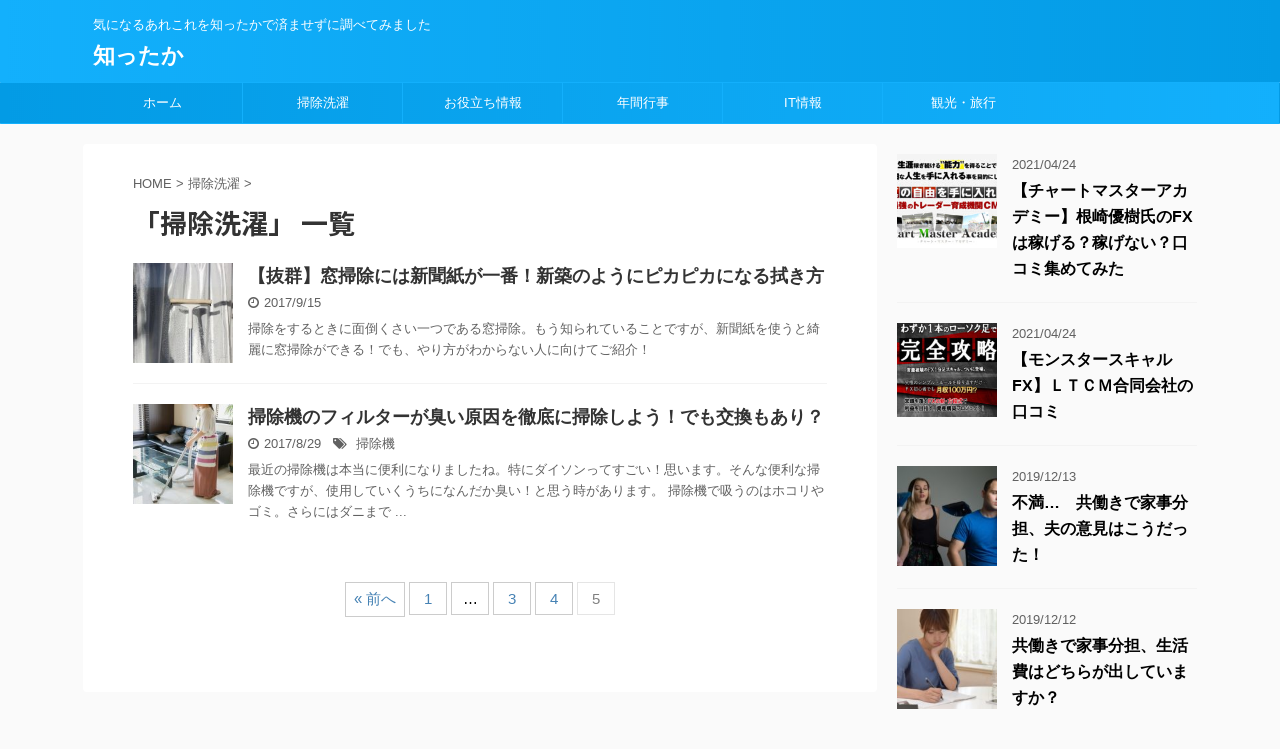

--- FILE ---
content_type: text/html; charset=UTF-8
request_url: https://sittaka.info/?cat=9&paged=5
body_size: 15900
content:
<!DOCTYPE html>
<!--[if lt IE 7]>
<html class="ie6" lang="ja"> <![endif]-->
<!--[if IE 7]>
<html class="i7" lang="ja"> <![endif]-->
<!--[if IE 8]>
<html class="ie" lang="ja"> <![endif]-->
<!--[if gt IE 8]><!-->
<html lang="ja" class="">
	<!--<![endif]-->
	<head prefix="og: http://ogp.me/ns# fb: http://ogp.me/ns/fb# article: http://ogp.me/ns/article#">
		<meta charset="UTF-8" >
		<meta name="viewport" content="width=device-width,initial-scale=1.0,user-scalable=no,viewport-fit=cover">
		<meta name="format-detection" content="telephone=no" >
		
					<meta name="robots" content="noindex,follow">
		
		<link rel="alternate" type="application/rss+xml" title="知ったか RSS Feed" href="https://sittaka.info/?feed=rss2" />
		<link rel="pingback" href="https://sittaka.info/xmlrpc.php" >
		<!--[if lt IE 9]>
		<script src="https://sittaka.info/wp-content/themes/affinger5/js/html5shiv.js"></script>
		<![endif]-->
				<meta name='robots' content='max-image-preview:large' />
<title>掃除洗濯 - 知ったか - 5ページ</title>
<link rel='dns-prefetch' href='//ajax.googleapis.com' />
<link rel='dns-prefetch' href='//s.w.org' />
		<script type="text/javascript">
			window._wpemojiSettings = {"baseUrl":"https:\/\/s.w.org\/images\/core\/emoji\/13.0.1\/72x72\/","ext":".png","svgUrl":"https:\/\/s.w.org\/images\/core\/emoji\/13.0.1\/svg\/","svgExt":".svg","source":{"concatemoji":"https:\/\/sittaka.info\/wp-includes\/js\/wp-emoji-release.min.js?ver=5.7.14"}};
			!function(e,a,t){var n,r,o,i=a.createElement("canvas"),p=i.getContext&&i.getContext("2d");function s(e,t){var a=String.fromCharCode;p.clearRect(0,0,i.width,i.height),p.fillText(a.apply(this,e),0,0);e=i.toDataURL();return p.clearRect(0,0,i.width,i.height),p.fillText(a.apply(this,t),0,0),e===i.toDataURL()}function c(e){var t=a.createElement("script");t.src=e,t.defer=t.type="text/javascript",a.getElementsByTagName("head")[0].appendChild(t)}for(o=Array("flag","emoji"),t.supports={everything:!0,everythingExceptFlag:!0},r=0;r<o.length;r++)t.supports[o[r]]=function(e){if(!p||!p.fillText)return!1;switch(p.textBaseline="top",p.font="600 32px Arial",e){case"flag":return s([127987,65039,8205,9895,65039],[127987,65039,8203,9895,65039])?!1:!s([55356,56826,55356,56819],[55356,56826,8203,55356,56819])&&!s([55356,57332,56128,56423,56128,56418,56128,56421,56128,56430,56128,56423,56128,56447],[55356,57332,8203,56128,56423,8203,56128,56418,8203,56128,56421,8203,56128,56430,8203,56128,56423,8203,56128,56447]);case"emoji":return!s([55357,56424,8205,55356,57212],[55357,56424,8203,55356,57212])}return!1}(o[r]),t.supports.everything=t.supports.everything&&t.supports[o[r]],"flag"!==o[r]&&(t.supports.everythingExceptFlag=t.supports.everythingExceptFlag&&t.supports[o[r]]);t.supports.everythingExceptFlag=t.supports.everythingExceptFlag&&!t.supports.flag,t.DOMReady=!1,t.readyCallback=function(){t.DOMReady=!0},t.supports.everything||(n=function(){t.readyCallback()},a.addEventListener?(a.addEventListener("DOMContentLoaded",n,!1),e.addEventListener("load",n,!1)):(e.attachEvent("onload",n),a.attachEvent("onreadystatechange",function(){"complete"===a.readyState&&t.readyCallback()})),(n=t.source||{}).concatemoji?c(n.concatemoji):n.wpemoji&&n.twemoji&&(c(n.twemoji),c(n.wpemoji)))}(window,document,window._wpemojiSettings);
		</script>
		<style type="text/css">
img.wp-smiley,
img.emoji {
	display: inline !important;
	border: none !important;
	box-shadow: none !important;
	height: 1em !important;
	width: 1em !important;
	margin: 0 .07em !important;
	vertical-align: -0.1em !important;
	background: none !important;
	padding: 0 !important;
}
</style>
	<link rel='stylesheet' id='wp-block-library-css'  href='https://sittaka.info/wp-includes/css/dist/block-library/style.min.css?ver=5.7.14' type='text/css' media='all' />
<style id='wp-block-library-inline-css' type='text/css'>
.has-text-align-justify{text-align:justify;}
</style>
<link rel='stylesheet' id='wordpress-popular-posts-css-css'  href='https://sittaka.info/wp-content/plugins/wordpress-popular-posts/assets/css/wpp.css?ver=5.3.2' type='text/css' media='all' />
<link rel='stylesheet' id='normalize-css'  href='https://sittaka.info/wp-content/themes/affinger5/css/normalize.css?ver=1.5.9' type='text/css' media='all' />
<link rel='stylesheet' id='font-awesome-css'  href='https://sittaka.info/wp-content/themes/affinger5/css/fontawesome/css/font-awesome.min.css?ver=4.7.0' type='text/css' media='all' />
<link rel='stylesheet' id='font-awesome-animation-css'  href='https://sittaka.info/wp-content/themes/affinger5/css/fontawesome/css/font-awesome-animation.min.css?ver=5.7.14' type='text/css' media='all' />
<link rel='stylesheet' id='st_svg-css'  href='https://sittaka.info/wp-content/themes/affinger5/st_svg/style.css?ver=5.7.14' type='text/css' media='all' />
<link rel='stylesheet' id='slick-css'  href='https://sittaka.info/wp-content/themes/affinger5/vendor/slick/slick.css?ver=1.8.0' type='text/css' media='all' />
<link rel='stylesheet' id='slick-theme-css'  href='https://sittaka.info/wp-content/themes/affinger5/vendor/slick/slick-theme.css?ver=1.8.0' type='text/css' media='all' />
<link rel='stylesheet' id='fonts-googleapis-notosansjp-css'  href='//fonts.googleapis.com/earlyaccess/notosansjp.css?ver=5.7.14' type='text/css' media='all' />
<link rel='stylesheet' id='fonts-googleapis-lato700-css'  href='//fonts.googleapis.com/css?family=Lato%3A700&#038;ver=5.7.14' type='text/css' media='all' />
<link rel='stylesheet' id='fonts-googleapis-montserrat-css'  href='//fonts.googleapis.com/css?family=Montserrat%3A400&#038;ver=5.7.14' type='text/css' media='all' />
<link rel='stylesheet' id='style-css'  href='https://sittaka.info/wp-content/themes/affinger5/style.css?ver=5.7.14' type='text/css' media='all' />
<link rel='stylesheet' id='child-style-css'  href='https://sittaka.info/wp-content/themes/affinger5-child/style.css?ver=5.7.14' type='text/css' media='all' />
<link rel='stylesheet' id='single-css'  href='https://sittaka.info/wp-content/themes/affinger5/st-rankcss.php' type='text/css' media='all' />
<link rel='stylesheet' id='jetpack_css-css'  href='https://sittaka.info/wp-content/plugins/jetpack/css/jetpack.css?ver=9.6.4' type='text/css' media='all' />
<script type='application/json' id='wpp-json'>
{"sampling_active":0,"sampling_rate":100,"ajax_url":"https:\/\/sittaka.info\/index.php?rest_route=\/wordpress-popular-posts\/v1\/popular-posts","ID":0,"token":"85cd7f8d8a","lang":0,"debug":0}
</script>
<script type='text/javascript' src='https://sittaka.info/wp-content/plugins/wordpress-popular-posts/assets/js/wpp.min.js?ver=5.3.2' id='wpp-js-js'></script>
<script type='text/javascript' src='//ajax.googleapis.com/ajax/libs/jquery/1.11.3/jquery.min.js?ver=1.11.3' id='jquery-js'></script>
<link rel="https://api.w.org/" href="https://sittaka.info/index.php?rest_route=/" /><link rel="alternate" type="application/json" href="https://sittaka.info/index.php?rest_route=/wp/v2/categories/9" />        <style>
            @-webkit-keyframes bgslide {
                from {
                    background-position-x: 0;
                }
                to {
                    background-position-x: -200%;
                }
            }

            @keyframes bgslide {
                    from {
                        background-position-x: 0;
                    }
                    to {
                        background-position-x: -200%;
                    }
            }

            .wpp-widget-placeholder {
                margin: 0 auto;
                width: 60px;
                height: 3px;
                background: #dd3737;
                background: -webkit-gradient(linear, left top, right top, from(#dd3737), color-stop(10%, #571313), to(#dd3737));
                background: linear-gradient(90deg, #dd3737 0%, #571313 10%, #dd3737 100%);
                background-size: 200% auto;
                border-radius: 3px;
                -webkit-animation: bgslide 1s infinite linear;
                animation: bgslide 1s infinite linear;
            }
        </style>
        <style type='text/css'>img#wpstats{display:none}</style>
				<style type="text/css">
			
/*-------------------------------------------
旧st-kanri.phpより移動（ここから）
*/

/* トップページのコンテンツ上部の余白を0に */
/* 下層ページのコンテンツ上部の余白を0に */




	.slick-prev,
	.slick-next,
	.slick-prev:hover,
	.slick-prev:focus,
	.slick-next:hover,
	.slick-next:focus {
		background-color: #424242	}


    .st-kaiwa-face img {
        animation: animScale 4s infinite ease-out;
        transform-origin: 50% 50%;
        animation-play-state:running;
    }
    .st-kaiwa-face2 img {
        animation: animScale 4.5s infinite ease-out;
        transform-origin: 50% 50%;
        animation-play-state:running;
    }
    @keyframes animScale {
        0% { transform: scale(0.8, 0.8); }
        5% { transform: scale(1.1, 1.1); }
        10% { transform: scale(1, 1); }
        15% { transform: scale(1.1, 1.1); }
        20% { transform: scale(1, 1); }
        100% { transform: scale(1, 1); }
    }





	.st-middle-menu .menu > li {
		width:50%;
	}
	.st-middle-menu .menu li a{
		font-size:90%;
	}












	#st-magazine dd h3, /* JET */
	.st-cardlink-card a,
	.rankh4:not(.st-css-no),
	.post .rankh4:not(.st-css-no),
	#side .rankh4:not(.st-css-no),
    .originalbtn-bold,
	.st-header-flextitle,
    .post h2:not(.st-css-no),
    .post h2:not(.st-css-no) span,
    .post h3:not(.st-css-no),
    .post h3:not(.st-css-no) span,
	.h2modoki,
	.h3modoki,
    .entry-title:not(.st-css-no),
    .post .entry-title:not(.st-css-no) {
        font-family: 'Noto Sans JP', sans-serif;
    }
@media only screen and (max-width: 599px) {
	.st-header-flextitle {
		font-weight:900;
    }
}


	/* 17_STINGERカテゴリー */
	.widget_st_categories_widget .cat-item a {
		border-bottom-color: ;
		color: ;
	}




	/*スライドメニュー追加ボタン2*/
	#s-navi dt.trigger .acordion_extra_2 {
		max-width: 80%;
	}

/*
旧st-kanri.phpより移動（ここまで）
-------------------------------------------*/

/*グループ1
------------------------------------------------------------*/



/*縦一行目のセル*/
table tr td:first-child {
			}

/*横一行目のセル*/
table tr:first-child {
			}

/* 会話レイアウト */
	.st-kaiwa-hukidashi,
	.st-kaiwa-hukidashi2 {
		background-color: #f4fbff;
	}
	.st-kaiwa-hukidashi:after {
		border-color: transparent #f4fbff transparent transparent;
	}
	.st-kaiwa-hukidashi2:after {
		border-color: transparent transparent transparent #f4fbff;
	}

/*この記事を書いた人*/
#st-tab-menu li.active {
  background: #039BE5;
}
#st-tab-box {
	border-color: #039BE5;
}
.post #st-tab-box p.st-author-post {
	border-bottom-color: #039BE5;
}
.st-author-date{
	color:#039BE5;
}

#st-tab-box {
	background:#f4fbff;
}

/*こんな方におすすめ*/







	.st-blackboard-title:before {
  		content: "\f0f6\00a0";
  		font-family: FontAwesome;
	}

/*目次（TOC+）*/
#st_toc_container,
#toc_container {
			}

#st_toc_container:not(.st_toc_contracted):not(.only-toc),
#toc_container:not(.contracted) { /* 表示状態 */
		padding:15px 20px;
}

#st_toc_container:not(.st_toc_contracted):not(.only-toc),
#toc_container:not(.contracted) { /* 表示状態 */
	}

#st_toc_container.st_toc_contracted,
#toc_container.contracted { /* 非表示状態 */
	}






	#st_toc_container .st_toc_title:before,
	#toc_container .toc_title:before {
  		content: "\f0f6\00a0";
  		font-family: FontAwesome;
	}




    #st_toc_container li li li,
    #toc_container li li li {
		text-indent:-0.8em;
		padding-left:1em;
	}


/*マル数字olタグ*/


.post .maruno ol li:before {
			background: #039BE5;
				color:#ffffff;
	}

/*チェックulタグ*/


.post .maruck ul li:before {
			background: #039BE5;
				color:#ffffff;
	}

/*Webアイコン*/


	.post .attentionmark2.on-color:not(.st-css-no):before,
	.post .fa-exclamation-triangle:not(.st-css-no) {
		color: #f44336;
}





/*サイト上部のボーダー色*/

/*ヘッダーの背景色*/
	
		#headbox-bg {
							/*Other Browser*/
				background: #13b0fc;
				/* Android4.1 - 4.3 */
				background: url(""), -webkit-linear-gradient(left,  #039BE5 0%,#13b0fc 100%);

				/* IE10+, FF16+, Chrome26+ */
				background: url(""), linear-gradient(to left,  #039BE5 0%,#13b0fc 100%);

					}

		
	

/*サイトの背景色*/

/* header */

/*ヘッダー下からの背景色*/
#content-w {
       
	}

/*メインコンテンツのテキスト色*/
.post > * {
	color: ;
}

input, textarea {
	color: #000;
}

/*メインコンテンツのリンク色*/

a,
.no-thumbitiran h3:not(.st-css-no) a,
.no-thumbitiran h5:not(.st-css-no) a {
	color: ;
}

/*サイドのテキスト色*/
#side aside > *,
#side li.cat-item a,
#side aside .kanren .clearfix dd h5:not(.st-css-no) a,
#side aside .kanren .clearfix dd p {
	color: ;
}

/*サイドバーウィジェットの背景色*/

/*メインコンテンツの背景色*/
main {
	background: #ffffff!important;
}

/*メイン背景色の透過*/


/*ブログタイトル*/

header .sitename a {
	color: #ffffff;
}

/* メニュー */
nav li a {
	color: #ffffff;
}

/*ページトップ*/
#page-top a {
	background: #039BE5;
}

	#page-top a {
		line-height:100%;
		border-radius: 50%;
	}
	#page-top {
		right: 10px;
	}


/*キャプション */

header h1 {
	color: #ffffff;
}

header .descr {
	color: #ffffff;
}

/* アコーディオン */
#s-navi dt.trigger .op {
	background: ;
	color: #ffffff;
}

/*モバイル用タイトルテキスト*/
	#st-mobile-logo a {
		color: #ffffff;
	}




/*アコーディオンメニュー内背景色*/
#s-navi dd.acordion_tree {
			background: #f4fbff;
		/* 背景画像 */
	}

/*追加ボタン1*/
#s-navi dt.trigger .op-st {
			background: #13b0fc;
				color: #ffffff;
	}

/*追加ボタン2*/
#s-navi dt.trigger .op-st2 {
			background: #13b0fc;
				color: #ffffff;
	}



/*スマホフッターメニュー*/
#st-footermenubox a {
	color: #ffffff;
}

	#st-footermenubox {
  		background: #13b0fc;
	}


	.acordion_tree ul.menu li a {
		border-bottom: 1px solid #13b0fc;
	}

/* ガイドマップメニュー */




/* ガイドマップサブメニュー */

/* アコーディオンメニュー内のカテゴリ */
.acordion_tree .st-ac-box ul.st-ac-cat {
  border-top-color: #13b0fc;
  border-left-color: #13b0fc;
}

.acordion_tree .st-ac-box ul.st-ac-cat > li.cat-item  {
  border-right-color: #13b0fc;
  border-bottom-color: #13b0fc;
}

.acordion_tree .st-ac-box ul.st-ac-cat li.cat-item a {
  color:;
}

/* 記事一覧の区切りボーダー */

/*グループ2
------------------------------------------------------------*/
/* 投稿日時・ぱんくず・タグ */
#breadcrumb,
#breadcrumb div a,
div#breadcrumb a,
.blogbox p,
.tagst,
#breadcrumb ol li a,
#breadcrumb ol li h1,
#breadcrumb ol li,
.kanren:not(.st-cardbox) .clearfix dd .blog_info p,
.kanren:not(.st-cardbox) .clearfix dd .blog_info p a
{
	color: #616161;
}

/* 記事タイトル */




	
           	.post .entry-title:not(.st-css-no) {
                color: ;
                                    background-color: transparent;
                                            background: none;
                                    
                                    border: none;
                
                
				
				            }

            
        


/* h2 */




	.h2modoki,
	.post h2:not(.st-css-no) {
		overflow: hidden;
		text-align: center;
		border-top:none;
		border-bottom:none;
		padding-left: 20px!important;
		padding-right: 20px!important;

					padding-top:10px!important;
			padding-bottom:10px!important;
		                color: #606060;
                background-color:transparent;
	}
	.h2modoki span,
	.post h2 span {
		position: relative;
  		display: inline-block;
		margin: 0 10px;
		padding: 0 20px;
		text-align: left;
	}
	.h2modoki span.st-dash-design::before,
	.h2modoki span.st-dash-design::after,
	.post h2:not(.st-css-no) span.st-dash-design::before,
	.post h2:not(.st-css-no) span.st-dash-design::after {
		position: absolute;
		top: 50%;
		content: '';
		width: 1000%;
		height: 1px;
		background-color: #039BE5;
	}
	.h2modoki span.st-dash-design::before,
	.post h2:not(.st-css-no) span.st-dash-design::before {
		right: 100%;
	}
	.h2modoki span.st-dash-design::after,
	.post h2:not(.st-css-no) span.st-dash-design::after {
		left: 100%;
	}




/* h3 */




	.h3modoki,
	.post h3:not(.st-css-no):not(.st-matome):not(.rankh3):not(#reply-title) {
		position: relative;
		padding-left:0;
		padding-bottom: 10px;
		border-top:none;
		border-bottom-width:3px;
					border-bottom-color: #13b0fc!important;
				
					padding-top:10px!important;
			padding-bottom:10px!important;
		                color: #606060;
                background-color:transparent;
	}

	.h3modoki::after,
	.post h3:not(.st-css-no):not(.st-matome):not(.rankh3):not(#reply-title)::after {
		position: absolute;
		bottom: -3px;
		left: 0;
		z-index: 3;
		content: '';
		width: 30%;
		height: 3px;
		                	background-color: #039BE5;
			}

	


/*h4*/


	.h4modoki,
    .post h4:not(.st-css-no):not(.st-matome):not(.rankh4):not(.point) {
                    border-left: 5px solid #039BE5;
                color: #039BE5;
                    background-color: #f4fbff;
        
        
        
                    padding-left:20px;
        
                    padding-top:10px;
            padding-bottom:10px;
        
            }



/*まとめ*/



    .post .st-matome:not(.st-css-no):not(.rankh4):not(.point) {
                color: ;
                    background-color: transparent;
        
        
        
                    padding-left:20px!important;
        
                    padding-top:10px!important;
            padding-bottom:10px!important;
        
            }


/* ウィジェットタイトル */


	#side .menu_underh2,
    #side .st-widgets-title:not(.st-css-no) {
		font-weight:bold;
		margin-bottom: 10px;
	}



	#side .menu_underh2,
     #side .st-widgets-title:not(.st-css-no)  {
		position: relative;
		padding-left:0;
		padding-bottom: 10px;
		border-top:none;
					padding-left:10px!important;
		
					padding-top:7px!important;
			padding-bottom:7px!important;
		                color: #039BE5;
                background-color:transparent;
	}

	#side .menu_underh2::after,
    #side .st-widgets-title:not(.st-css-no) ::after {
		position: absolute;
		bottom: -3px;
		left: 0;
		z-index: 2;
		content: '';
		width: 100%;
		height: 3px;
					/*Other Browser*/
			background: #039BE5;
			/* Android4.1 - 4.3 */
			background: -webkit-linear-gradient(left,  #13b0fc 0%,#039BE5 100%);

			/* IE10+, FF16+, Chrome26+ */
			background: linear-gradient(to left,  #13b0fc 0%,#039BE5 100%);
			}

	

/* h5 */



	.h5modoki,
    .post h5:not(.st-css-no):not(.st-matome):not(.rankh5):not(.point):not(.st-cardbox-t):not(.popular-t):not(.kanren-t):not(.popular-t):not(.post-card-title) {
				color: #039BE5;
					background-color: #f4fbff;
		
		
					border-bottom : solid 1px #13b0fc;
		
					padding-left:20px!important;
		
					padding-top:10px!important;
			padding-bottom:10px!important;
		
			}



/* タグクラウド */
.tagcloud a {
	border-color: #039BE5;
	color: #039BE5;
}

/* NEW ENTRY & 関連記事 */
.post h4:not(.st-css-no):not(.rankh4).point,
.cat-itiran p.point,
.n-entry-t {
	border-bottom-color: #039BE5;
}

.post h4:not(.st-css-no):not(.rankh4) .point-in,
.cat-itiran p.point .point-in,
.n-entry {
	background-color: #039BE5;
	color: #ffffff;
}

/* カテゴリ */
.catname {
	background: #039BE5;
	color:#ffffff;
}

.catname.st-catid233 {
	background-color: ;
}.catname.st-catid239 {
	background-color: ;
}.catname.st-catid268 {
	background-color: ;
}
.post .st-catgroup a {
	color: #ffffff;
}


/*グループ4
------------------------------------------------------------*/
/* RSSボタン */
.rssbox a {
	background-color: #039BE5;
}

/* SNSボタン */


.inyoumodoki, .post blockquote {
	background-color: #f3f3f3;
	border-left-color: #f3f3f3;
}

/*ステップ
------------------------------------------------------------*/
.st-step {
	 		color: #ffffff;
				background: #039BE5;
				border-radius:5px;
	}
	.st-step:before{
		border-top-color: #039BE5;
	}

.st-step-title {
			  		border-bottom:solid 2px #039BE5;
	}

/*ブログカード
------------------------------------------------------------*/
/* 枠線 */

/* ラベル */
.st-cardbox-label-text {
		}

/*フリーボックスウィジェット
------------------------------------------------------------*/
/* ボックス */
.freebox {
	border-top-color: #039BE5;
	background: #f4fbff;
}

/* 見出し */
.p-entry-f {
	background: #039BE5;
	color: #ffffff;
}

/* エリア内テキスト */

/*メモボックス
------------------------------------------------------------*/

/*スライドボックス
------------------------------------------------------------*/

/*お知らせ
------------------------------------------------------------*/
/*お知らせバーの背景色*/
#topnews-box div.rss-bar {
			border-color: #039BE5;
	}

#topnews-box div.rss-bar {
	color: #ffffff;

	/*Other Browser*/
	background: #039BE5;
	/*For Old WebKit*/
	background: -webkit-linear-gradient( #039BE5 0%, #039BE5 100% );
	/*For Modern Browser*/
	background: linear-gradient( #039BE5 0%, #039BE5 100% );
}

/*お知らせ日付の文字色*/
#topnews-box dt {
	color: #039BE5;
}

#topnews-box div dl dd a {
	color: #000000;
}

#topnews-box dd {
	border-bottom-color: #039BE5;
}

#topnews-box {
			background-color:transparent!important;
	}

/*追加カラー
------------------------------------------------------------*/
/*フッター*/
footer > *,
footer a,
#footer .copyr,
#footer .copyr a,
#footer .copy,
#footer .copy a {
			color: #ffffff !important;
	}

footer .footermenust li {
	border-right-color: #ffffff !important;
}

/*フッター背景色*/

	#footer {
        max-width:100%;
					/*Other Browser*/
			background: #039BE5;
			/* Android4.1 - 4.3 */
			background: url(""), -webkit-linear-gradient(left,  #13b0fc 0%,#039BE5 100%);

			/* IE10+, FF16+, Chrome26+ */
			background: url(""), linear-gradient(to left,  #13b0fc 0%,#039BE5 100%);

				}

	

/*任意の人気記事
------------------------------------------------------------*/
	.poprank-no
		 {
			background: #039BE5;
	}

.post .p-entry, #side .p-entry, .home-post .p-entry {
	background: #039BE5;
	color: #ffffff;
}

.pop-box, .nowhits .pop-box, .nowhits-eye .pop-box,
.st-eyecatch + .nowhits .pop-box {
	border-top-color: #039BE5;
	background: #f4fbff;
}

.p-entry::after {
	border-bottom: 5px solid #039BE5;
	border-left: 5px solid #039BE5;
}

.pop-box:not(.st-wpp-views-widgets),
#side aside .kanren.pop-box:not(.st-wpp-views-widgets) {
			padding:20px 20px 10px;
	}


.kanren.pop-box .clearfix dd h5:not(.st-css-no) a,
.kanren.pop-box .clearfix dd p,
.kanren.pop-box .clearfix dd p a,
.kanren.pop-box .clearfix dd p span,
.kanren.pop-box .clearfix dd > *,
.kanren.pop-box h5:not(.st-css-no) a,
.kanren.pop-box div p,
.kanren.pop-box div p a,
.kanren.pop-box div p span {
	color: !important;
}

	.poprank-no2,
	.poprank-no {
		background: #039BE5;
		color: #ffffff !important;
	}

/*WordPressPopularPosts連携*/

#st-magazine .st-wp-views, /*CARDs JET*/
#st-magazine .st-wp-views-limit, /*CARDs JET*/
.st-wppviews-label .wpp-views, /*Ex*/
.st-wppviews-label .wpp-views-limit, /*Ex*/
.st-wpp-views-widgets .st-wppviews-label .wpp-views {
			color: #ffffff;
				background:#039BE5;
	}

/*ウィジェット問合せボタン*/

.st-formbtn {
			border-radius: 3px;
	
	
			/*Other Browser*/
		background: #039BE5;
	}

.st-formbtn .st-originalbtn-r {
	border-left-color: #ffffff;
}

a.st-formbtnlink {
	color: #ffffff;
}

/*ウィジェットオリジナルボタン*/

.st-originalbtn {
			border-radius: 3px;
	
	
			/*Other Browser*/
		background: #039BE5;
	}

.st-originalbtn .st-originalbtn-r {
	border-left-color: #ffffff;
}

a.st-originallink {
	color: #ffffff;
}

/*ミドルメニュー
------------------------------------------------------------*/
	.st-middle-menu {
					/*Other Browser*/
			background: #039BE5;
			/* Android4.1 - 4.3 */
			background: -webkit-linear-gradient(left,  #13b0fc 0%,#039BE5 100%);

			/* IE10+, FF16+, Chrome26+ */
			background: linear-gradient(to left,  #13b0fc 0%,#039BE5 100%);

				}

.st-middle-menu ul{
	}

.st-middle-menu .menu > li{
	}

.st-middle-menu .menu > li:last-child {
		border-bottom: none;
}

	
.st-middle-menu .menu li a{
			color: #ffffff;
	}



/*サイドメニューウィジェット
------------------------------------------------------------*/
/*背景色*/
#sidebg {
	background: #f4fbff;

	}

/*liタグの階層*/
#side aside .st-pagelists ul li:not(.sub-menu) {
			border-color: #13b0fc;
	}

#side aside .st-pagelists ul .sub-menu li {
	border: none;
}

#side aside .st-pagelists ul li:last-child {
			border-bottom: 1px solid #13b0fc;
	}

#side aside .st-pagelists ul .sub-menu li:first-child {
			border-top: 1px solid #13b0fc;
	}

#side aside .st-pagelists ul li li:last-child {
	border: none;
}

#side aside .st-pagelists ul .sub-menu .sub-menu li {
	border: none;
}


#side aside .st-pagelists ul li a {
	color: #ffffff;
			/*Other Browser*/
		background: #039BE5;
		/* Android4.1 - 4.3 */
		background: url(""), -webkit-linear-gradient(left,  #13b0fc 0%,#039BE5 100%);

		/* IE10+, FF16+, Chrome26+ */
		background: url(""), linear-gradient(to left,  #13b0fc 0%,#039BE5 100%);

	}




#side aside .st-pagelists .sub-menu a {
			border-bottom-color: #13b0fc;
		color: #039BE5;
}

#side aside .st-pagelists .sub-menu .sub-menu li:last-child {
	border-bottom: 1px solid #13b0fc;
}

#side aside .st-pagelists .sub-menu li .sub-menu a,
#side aside .st-pagelists .sub-menu li .sub-menu .sub-menu li a {
	color: #039BE5;
}

	#side aside .st-pagelists .sub-menu li .sub-menu a:hover,
	#side aside .st-pagelists .sub-menu li .sub-menu .sub-menu li a:hover,
	#side aside .st-pagelists .sub-menu a:hover {
		opacity:0.8;
		color: #039BE5;
	}


	#side aside .st-pagelists ul li a {
		padding-left:15px;
	}

	#side aside .st-pagelists ul li a {
		padding-top:8px;
		padding-bottom:8px;
	}

/*Webアイコン*/
	#side aside .st-pagelists ul li a:before {
		content: "\f138\00a0\00a0";
		font-family: FontAwesome;
					color:#ffffff;
		
	}
	#side aside .st-pagelists li li a:before {
		content: none;
	}

	#side aside .st-pagelists li li a:before {
		content: "\f105\00a0\00a0";
		font-family: FontAwesome;
					color:#039BE5;
			}

/*コンタクトフォーム7送信ボタン*/
.wpcf7-submit {
	background: #039BE5;
	color: #ffffff;
}

/* ヘッダー画像エリア */

/* メイン画像背景色 */


/*強制センタリング・中央寄せ
------------------------------------------------------------*/
	    
            .entry-content .h2modoki,
        .entry-content h2:not(.st-css-no)
        {
            text-align:center;
								padding-left:10px;
					padding-right:10px;
			        }
                
        
/*media Queries タブレットサイズ（959px以下）
----------------------------------------------------*/
@media only screen and (max-width: 959px) {

	/*-------------------------------------------
	旧st-kanri.phpより移動（ここから）
	*/

	
			
	/*
	旧st-kanri.phpより移動（ここまで）
	-------------------------------------------*/

	/*-- ここまで --*/
}

/*media Queries タブレットサイズ以上
----------------------------------------------------*/
@media only screen and (min-width: 600px) {

    /*-------------------------------------------
    旧st-kanri.phpより移動（ここから）
    */
    
        
        
        
        
        
        
    /*
    旧st-kanri.phpより移動（ここまで）
    -------------------------------------------*/

	#st_toc_container:not(.st_toc_contracted):not(.only-toc),
	#toc_container:not(.contracted) { /* 表示状態 */
			}
	#st_toc_container.only-toc:not(.st_toc_contracted) {
			}


	/*強制センタリング・中央寄せ
	------------------------------------------------------------*/
				
				
				
}

/*media Queries タブレットサイズ（600px～959px）のみで適応したいCSS -タブレットのみ
---------------------------------------------------------------------------------------------------*/
@media only screen and (min-width: 600px) and (max-width: 959px) {

	/*-------------------------------------------
	旧st-kanri.phpより移動（ここから）
	*/

    /*--------------------------------
    各フォント設定
    ---------------------------------*/
    
    
    /*基本のフォントサイズ*/
    .post .entry-content p:not(.p-entry-t):not(.p-free):not(.sitename):not(.post-slide-title):not(.post-slide-date):not(.post-slide-more):not(.st-catgroup):not(.wp-caption-text):not(.cardbox-more):not(.st-minihukidashi):not(.st-mybox-title):not(.st-memobox-title):not(.st-mybtn), /* テキスト */
    .post .entry-content .st-kaiwa-hukidashi, /* ふきだし */
    .post .entry-content .st-kaiwa-hukidashi2, /* ふきだし */
    .post .entry-content .yellowbox, /* 黄色ボックス */
    .post .entry-content .graybox, /* グレーボックス */
    .post .entry-content .redbox, /* 薄赤ボックス */
    .post .entry-content #topnews .clearfix dd p, /* 一覧文字 */
    .post .entry-content ul li, /* ulリスト */
    .post .entry-content ol li, /* olリスト */
	.post .entry-content #st_toc_container > ul > li, /* 目次用 */
    .post .entry-content #comments #respond, /* コメント */
    .post .entry-content #comments h4, /* コメントタイトル */
	.post .entry-content h5:not(.kanren-t):not(.popular-t):not(.st-cardbox-t), /* H5 */
	.post .entry-content h6 {
					}

	/* スライドの抜粋 */
	.post .entry-content .post-slide-excerpt p:not(.p-entry-t):not(.p-free):not(.sitename):not(.post-slide-title):not(.post-slide-date):not(.post-slide-more):not(.st-catgroup):not(.wp-caption-text):not(.cardbox-more):not(.st-minihukidashi):not(.st-mybox-title):not(.st-memobox-title):not(.st-mybtn),
	.post .entry-content .st-excerpt p:not(.p-entry-t):not(.p-free):not(.sitename):not(.post-slide-title):not(.post-slide-date):not(.post-slide-more):not(.st-catgroup):not(.wp-caption-text):not(.cardbox-more):not(.st-minihukidashi):not(.st-mybox-title):not(.st-memobox-title):not(.st-mybtn),
	.post .entry-content .st-card-excerpt p:not(.p-entry-t):not(.p-free):not(.sitename):not(.post-slide-title):not(.post-slide-date):not(.post-slide-more):not(.st-catgroup):not(.wp-caption-text):not(.cardbox-more):not(.st-minihukidashi):not(.st-mybox-title):not(.st-memobox-title):not(.st-mybtn),
	.post .entry-content .kanren:not(.st-cardbox) .clearfix dd p:not(.p-entry-t):not(.p-free):not(.sitename):not(.post-slide-title):not(.post-slide-date):not(.post-slide-more):not(.st-catgroup):not(.wp-caption-text):not(.cardbox-more):not(.st-minihukidashi):not(.st-mybox-title):not(.st-memobox-title):not(.st-mybtn){
					}

	
    /* 記事タイトル */
    #contentInner .post .entry-title:not(.st-css-no2) {
				    }
    
    /* H2 */
    .post .entry-content h2:not(.st-css-no2),
    .post .entry-content .h2modoki{
				    }
    
    /* H3 */
    .post .entry-content h3:not(.st-css-no2):not(#reply-title),
    .post .entry-content .h3modoki {
				    }
    
    /* H4 */
    .post .entry-content h4:not(.st-css-no2):not(.point),
    .post .entry-content .h4modoki {
				    }

	/*
	旧st-kanri.phpより移動（ここまで）
	-------------------------------------------*/

	
/*-- ここまで --*/
}


/*media Queries PCサイズ
----------------------------------------------------*/
@media only screen and (min-width: 960px) {

	/*-------------------------------------------
	旧st-kanri.phpより移動（ここから）
	*/

    /*--------------------------------
    各フォント設定
    ---------------------------------*/
    
        
    /*基本のフォントサイズ*/
    .post .entry-content p:not(.p-entry-t):not(.p-free):not(.sitename):not(.post-slide-title):not(.post-slide-date):not(.post-slide-more):not(.st-catgroup):not(.wp-caption-text):not(.cardbox-more):not(.st-minihukidashi):not(.st-mybox-title):not(.st-memobox-title):not(.st-mybtn), /* テキスト */
    .post .entry-content .st-kaiwa-hukidashi, /* ふきだし */
    .post .entry-content .st-kaiwa-hukidashi2, /* ふきだし */
    .post .entry-content .yellowbox, /* 黄色ボックス */
    .post .entry-content .graybox, /* グレーボックス */
    .post .entry-content .redbox, /* 薄赤ボックス */
    .post .entry-content #topnews .clearfix dd p, /* 一覧文字 */
    .post .entry-content ul li, /* ulリスト */
    .post .entry-content ol li, /* olリスト */
	.post .entry-content #st_toc_container > ul > li, /* 目次用 */
    .post .entry-content #comments #respond, /* コメント */
    .post .entry-content #comments h4, /* コメントタイトル */
	.post .entry-content h5:not(.kanren-t):not(.popular-t):not(.st-cardbox-t), /* H5 */
	.post .entry-content h6 {
					}

	/* スライドの抜粋 */
	.post .entry-content .post-slide-excerpt p:not(.p-entry-t):not(.p-free):not(.sitename):not(.post-slide-title):not(.post-slide-date):not(.post-slide-more):not(.st-catgroup):not(.wp-caption-text):not(.cardbox-more):not(.st-minihukidashi):not(.st-mybox-title):not(.st-memobox-title):not(.st-mybtn),
	.post .entry-content .st-excerpt p:not(.p-entry-t):not(.p-free):not(.sitename):not(.post-slide-title):not(.post-slide-date):not(.post-slide-more):not(.st-catgroup):not(.wp-caption-text):not(.cardbox-more):not(.st-minihukidashi):not(.st-mybox-title):not(.st-memobox-title):not(.st-mybtn),
	.post .entry-content .st-card-excerpt p:not(.p-entry-t):not(.p-free):not(.sitename):not(.post-slide-title):not(.post-slide-date):not(.post-slide-more):not(.st-catgroup):not(.wp-caption-text):not(.cardbox-more):not(.st-minihukidashi):not(.st-mybox-title):not(.st-memobox-title):not(.st-mybtn),
	.post .entry-content .kanren:not(.st-cardbox) .clearfix dd p:not(.p-entry-t):not(.p-free):not(.sitename):not(.post-slide-title):not(.post-slide-date):not(.post-slide-more):not(.st-catgroup):not(.wp-caption-text):not(.cardbox-more):not(.st-minihukidashi):not(.st-mybox-title):not(.st-memobox-title):not(.st-mybtn){
					}

	
    /* 記事タイトル */
    #contentInner .post .entry-title:not(.st-css-no2) {
				    }
    
    /* H2 */
    .post .entry-content h2:not(.st-css-no2),
    .post .entry-content .h2modoki{
				    }
    
    /* H3 */
    .post .entry-content h3:not(.st-css-no2):not(#reply-title),
    .post .entry-content .h3modoki {
				    }
    
    /* H4 */
    .post .entry-content h4:not(.st-css-no2):not(.point),
    .post .entry-content .h4modoki {
				    }

	/*--------------------------------
	全体のサイズ
	---------------------------------*/

	#st-menuwide, /*メニュー*/
	nav.smanone,
	nav.st5,
	#st-header-cardlink,
	#st-menuwide div.menu,
	#st-menuwide nav.menu,
	#st-header, /*ヘッダー*/
	#st-header-under-widgets-box, /*ヘッダー画像下*/
	#content, /*コンテンツ*/
	#footer-in /*フッター*/
	 { 
		max-width:1114px;
	}

	#headbox
	 { 
		max-width:1094px;
	}

	
	/*1カラムの幅のサイズ*/
	.colum1 #st-header-under-widgets-box,
	.colum1 #content {
    	max-width: 1114px;
	}

	/* ヘッダー画像/記事スライドショー横並び */
	
	    
        /*--------------------------------
        PCのレイアウト（右サイドバー）
        ---------------------------------*/
    
        #contentInner {
            float: left;
            width: 100%;
            margin-right: -300px;
        }
    
        main {
            margin-right: 320px;
            margin-left: 0px;
            background-color: #fff;
            border-radius: 4px;
            -webkit-border-radius: 4px;
            -moz-border-radius: 4px;
            padding: 30px 50px 30px;
        }
    
        #side aside {
            float: right;
            width: 300px;
            padding: 0px;
        }
    
    
        
    /**
     * サイト名とキャッチフレーズ有無の調整
     */
    
        
        
            #header-r .footermenust {
            margin: 0;
        }
        
        
        
            /*PCアドセンスを横並び*/
        .adbox:after {
            content: "";
            display: block;
            clear: both;
        }
        .adbox div {
            float:left;
            margin-right:20px;
            padding-top:0!important;
            padding-bottom:10px;
        }
    
        .adbox div:last-child {
            margin-right:0px;
        }
        
        
    /*
    旧st-kanri.phpより移動（ここまで）
    -------------------------------------------*/

	/*TOC+*/
	#toc_container:not(.contracted) { /* 表示状態 */
					}

	/*ヘッダーの背景色*/
	
	/*メインコンテンツのボーダー*/
	
	
	/* メイン画像100% */
	
	/*wrapperに背景がある場合*/
	
	/*メニュー*/
	#st-menuwide {
			border-top-color: #13b0fc;
		border-bottom-color: #13b0fc;
				border-left-color: #039BE5;
		border-right-color: #039BE5;
	
	
			/*Other Browser*/
		background: #039BE5;
		/* Android4.1 - 4.3 */
		background: url(""), -webkit-linear-gradient(left,  #13b0fc 0%,#039BE5 100%);

		/* IE10+, FF16+, Chrome26+ */
		background: url(""), linear-gradient(to left,  #13b0fc 0%,#039BE5 100%);
		}

	

	header .smanone ul.menu li, 
	header nav.st5 ul.menu  li,
	header nav.st5 ul.menu  li,
	header #st-menuwide div.menu li,
	header #st-menuwide nav.menu li
	{
			border-right-color: #13b0fc;
		}

	header .smanone ul.menu li li,
	header nav.st5 ul.menu li li,
	header #st-menuwide div.menu li li,
	header #st-menuwide nav.menu li li {
    	border:none;
	}

	/* テキストカラーとマウスオーバー */
	header .smanone ul.menu li a, 
	header nav.st5 ul.menu  li a,
	header #st-menuwide div.menu li a,
	header #st-menuwide nav.menu li a,
	header .smanone ul.menu li a:hover, 
	header nav.st5 ul.menu  li a:hover,
	header #st-menuwide div.menu li a:hover,
	header #st-menuwide nav.menu li a:hover{
		color: #ffffff;
	}

	header .smanone ul.menu li:hover, 
	header nav.st5 ul.menu  li:hover,
	header #st-menuwide div.menu li:hover,
	header #st-menuwide nav.menu li:hover{
		background: rgba(255,255,255,0.1);
	}

	header .smanone ul.menu li li a:hover, 
	header nav.st5 ul.menu  li li a:hover,
	header #st-menuwide div.menu li li a:hover,
	header #st-menuwide nav.menu li li a:hover{
		opacity:0.9;
	}

	
	header .smanone ul.menu li li a {
		background: #13b0fc;
		border-top-color: #039BE5;

	}

	/*メニューの上下のパディング*/
			#st-menubox {
			padding-bottom: 10px;
		}
	

	/* グローバルメニュー100% */
			#st-menuwide {
			max-width: 100%;
					}
	
	/*ヘッダーウィジェット*/
	header .headbox .textwidget,
	#footer .headbox .textwidget{
		background: #f4fbff;
		color: ;
	}

	/*ヘッダーの電話番号とリンク色*/
	.head-telno a, #header-r .footermenust a {
		color: #ffffff;
	}

	#header-r .footermenust li {
		border-right-color: #ffffff;
	}

	/*トップ用おすすめタイトル*/
	.nowhits .pop-box {
		border-top-color: #039BE5;
	}

	/*記事エリアを広げる*/
	
	/*強制センタリング・中央寄せ
	------------------------------------------------------------*/
				
				
				
			#side .smanone.st-excerpt {
			display:none;
		}
	
/*-- ここまで --*/
}

/*media Queries スマートフォンのみ（599px）以下
---------------------------------------------------------------------------------------------------*/
@media only screen and (max-width: 599px) {

    /*-------------------------------------------
    旧st-kanri.phpより移動（ここから）
    */
    
    /*--------------------------------
    各フォント設定
    ---------------------------------*/
    
        
    /*基本のフォントサイズ*/
    .post .entry-content p:not(.p-entry-t):not(.p-free):not(.sitename):not(.post-slide-title):not(.post-slide-date):not(.post-slide-more):not(.st-catgroup):not(.wp-caption-text):not(.cardbox-more):not(.st-minihukidashi):not(.st-mybox-title):not(.st-memobox-title):not(.st-mybtn), /* テキスト */
    .post .entry-content .st-kaiwa-hukidashi, /* ふきだし */
    .post .entry-content .st-kaiwa-hukidashi2, /* ふきだし */
    .post .entry-content .yellowbox, /* 黄色ボックス */
    .post .entry-content .graybox, /* グレーボックス */
    .post .entry-content .redbox, /* 薄赤ボックス */
    .post .entry-content #topnews .clearfix dd p, /* 一覧文字 */
    .post .entry-content ul li, /* ulリスト */
    .post .entry-content ol li, /* olリスト */
    .post .entry-content #st_toc_container > ul > li, /* 目次用 */
    .post .entry-content #comments #respond, /* コメント */
    .post .entry-content #comments h4, /* コメントタイトル */
    .post .entry-content h5:not(.kanren-t):not(.popular-t):not(.st-cardbox-t), /* H5 */
    .post .entry-content h6 {
                    }
    
    /* スライドの抜粋 */
    .post .entry-content .post-slide-excerpt p:not(.p-entry-t):not(.p-free):not(.sitename):not(.post-slide-title):not(.post-slide-date):not(.post-slide-more):not(.st-catgroup):not(.wp-caption-text):not(.cardbox-more):not(.st-minihukidashi):not(.st-mybox-title):not(.st-memobox-title):not(.st-mybtn),
    .post .entry-content .st-excerpt p:not(.p-entry-t):not(.p-free):not(.sitename):not(.post-slide-title):not(.post-slide-date):not(.post-slide-more):not(.st-catgroup):not(.wp-caption-text):not(.cardbox-more):not(.st-minihukidashi):not(.st-mybox-title):not(.st-memobox-title):not(.st-mybtn),
    .post .entry-content .st-card-excerpt p:not(.p-entry-t):not(.p-free):not(.sitename):not(.post-slide-title):not(.post-slide-date):not(.post-slide-more):not(.st-catgroup):not(.wp-caption-text):not(.cardbox-more):not(.st-minihukidashi):not(.st-mybox-title):not(.st-memobox-title):not(.st-mybtn),
    .post .entry-content .kanren:not(.st-cardbox) .clearfix dd p:not(.p-entry-t):not(.p-free):not(.sitename):not(.post-slide-title):not(.post-slide-date):not(.post-slide-more):not(.st-catgroup):not(.wp-caption-text):not(.cardbox-more):not(.st-minihukidashi):not(.st-mybox-title):not(.st-memobox-title):not(.st-mybtn){
                    }
    
        
    /* 記事タイトル */
    #contentInner .post .entry-title:not(.st-css-no2) {
                    }
    
    /* H2 */
    .post .entry-content h2:not(.st-css-no2),
    .post .entry-content .h2modoki{
                    }
    
    /* H3 */
    .post .entry-content h3:not(.st-css-no2):not(#reply-title),
    .post .entry-content .h3modoki {
                    }
    
    /* H4 */
    .post .entry-content h4:not(.st-css-no2):not(.point),
    .post .entry-content .h4modoki {
                    }
    
    /*
    旧st-kanri.phpより移動（ここまで）
    -------------------------------------------*/

	
/*-- ここまで --*/
}

/*-------------------------------------------
旧st-kanri.phpより移動（ここから）
*/


/*
旧st-kanri.phpより移動（ここまで）
-------------------------------------------*/

/*-------------------------------------------
ガイドマップメニュー（ここから）
*/

			
			
			
			
			
			/*
ガイドマップメニュー（ここまで）
-------------------------------------------*/
		</style>
		<link rel="prev" href="https://sittaka.info/?cat=9&#038;paged=4" />
<meta name="google-site-verification" content="8xOcN7FH21v85LnxE65ojIADrNVwFAGYy4ST_IE8dZE" />
			<script>
		(function (i, s, o, g, r, a, m) {
			i['GoogleAnalyticsObject'] = r;
			i[r] = i[r] || function () {
					(i[r].q = i[r].q || []).push(arguments)
				}, i[r].l = 1 * new Date();
			a = s.createElement(o),
				m = s.getElementsByTagName(o)[0];
			a.async = 1;
			a.src = g;
			m.parentNode.insertBefore(a, m)
		})(window, document, 'script', '//www.google-analytics.com/analytics.js', 'ga');

		ga('create', 'UA-69132438-4', 'auto');
		ga('send', 'pageview');

	</script>
					


	<script>
		jQuery(function(){
		jQuery('.entry-content a[href^=http]')
			.not('[href*="'+location.hostname+'"]')
			.attr({target:"_blank"})
		;})
	</script>
<script>
jQuery(function(){
    jQuery('.st-btn-open').click(function(){
        jQuery(this).next('.st-slidebox').stop(true, true).slideToggle();
    });
});
</script>
	<script>
		jQuery(function(){
		jQuery('.post h2 , .h2modoki').wrapInner('<span class="st-dash-design"></span>');
		}) 
	</script>

<script>
	jQuery(function(){
		jQuery("#toc_container:not(:has(ul ul))").addClass("only-toc");
		jQuery(".st-ac-box ul:has(.cat-item)").each(function(){
			jQuery(this).addClass("st-ac-cat");
		});
	});
</script>

<script>
	jQuery(function(){
					});
</script>
			</head>
	<body class="archive paged category category-clean category-9 paged-5 category-paged-5 not-front-page" >
				<div id="st-ami">
				<div id="wrapper" class="">
				<div id="wrapper-in">
					<header id="">
						<div id="headbox-bg">
							<div class="clearfix" id="headbox">
										<nav id="s-navi" class="pcnone">
			<dl class="acordion">
				<dt class="trigger">
					<p class="acordion_button"><span class="op"><i class="fa st-svg-menu"></i></span></p>
		
					<!-- 追加メニュー -->
					
					<!-- 追加メニュー2 -->
					
						</dt>

				<dd class="acordion_tree">
					<div class="acordion_tree_content">

						

														<div class="menu-%e3%83%98%e3%83%83%e3%83%80%e3%83%bc-container"><ul id="menu-%e3%83%98%e3%83%83%e3%83%80%e3%83%bc" class="menu"><li id="menu-item-8" class="menu-item menu-item-type-custom menu-item-object-custom menu-item-home menu-item-8"><a href="https://sittaka.info/"><span class="menu-item-label">ホーム</span></a></li>
<li id="menu-item-210" class="menu-item menu-item-type-taxonomy menu-item-object-category current-menu-item menu-item-210"><a href="https://sittaka.info/?cat=9" aria-current="page"><span class="menu-item-label">掃除洗濯</span></a></li>
<li id="menu-item-211" class="menu-item menu-item-type-taxonomy menu-item-object-category menu-item-211"><a href="https://sittaka.info/?cat=14"><span class="menu-item-label">お役立ち情報</span></a></li>
<li id="menu-item-212" class="menu-item menu-item-type-taxonomy menu-item-object-category menu-item-212"><a href="https://sittaka.info/?cat=23"><span class="menu-item-label">年間行事</span></a></li>
<li id="menu-item-213" class="menu-item menu-item-type-taxonomy menu-item-object-category menu-item-213"><a href="https://sittaka.info/?cat=4"><span class="menu-item-label">IT情報</span></a></li>
<li id="menu-item-214" class="menu-item menu-item-type-taxonomy menu-item-object-category menu-item-214"><a href="https://sittaka.info/?cat=3"><span class="menu-item-label">観光・旅行</span></a></li>
</ul></div>							<div class="clear"></div>

						
					</div>
				</dd>
			</dl>
		</nav>
										<div id="header-l">
										
            
			
				<!-- キャプション -->
				                
					              		 	 <p class="descr sitenametop">
               		     	気になるあれこれを知ったかで済ませずに調べてみました               			 </p>
					                    
				                
				<!-- ロゴ又はブログ名 -->
				              		  <p class="sitename"><a href="https://sittaka.info/">
                  		                      		    知ったか                   		               		  </a></p>
            					<!-- ロゴ又はブログ名ここまで -->

			    
		
    									</div><!-- /#header-l -->
								<div id="header-r" class="smanone">
																		
								</div><!-- /#header-r -->
							</div><!-- /#headbox-bg -->
						</div><!-- /#headbox clearfix -->
						
						
											
<div id="gazou-wide">
			<div id="st-menubox">
			<div id="st-menuwide">
				<nav class="smanone clearfix"><ul id="menu-%e3%83%98%e3%83%83%e3%83%80%e3%83%bc-1" class="menu"><li class="menu-item menu-item-type-custom menu-item-object-custom menu-item-home menu-item-8"><a href="https://sittaka.info/">ホーム</a></li>
<li class="menu-item menu-item-type-taxonomy menu-item-object-category current-menu-item menu-item-210"><a href="https://sittaka.info/?cat=9" aria-current="page">掃除洗濯</a></li>
<li class="menu-item menu-item-type-taxonomy menu-item-object-category menu-item-211"><a href="https://sittaka.info/?cat=14">お役立ち情報</a></li>
<li class="menu-item menu-item-type-taxonomy menu-item-object-category menu-item-212"><a href="https://sittaka.info/?cat=23">年間行事</a></li>
<li class="menu-item menu-item-type-taxonomy menu-item-object-category menu-item-213"><a href="https://sittaka.info/?cat=4">IT情報</a></li>
<li class="menu-item menu-item-type-taxonomy menu-item-object-category menu-item-214"><a href="https://sittaka.info/?cat=3">観光・旅行</a></li>
</ul></nav>			</div>
		</div>
				</div>
					
					
					</header>

					

					<div id="content-w">

					
					
<div id="content" class="clearfix">
    <div id="contentInner">
        <main>
            <article>
				
					<!--ぱんくず -->
					<div id="breadcrumb">
					<ol itemscope itemtype="http://schema.org/BreadcrumbList">
						<li itemprop="itemListElement" itemscope
      itemtype="http://schema.org/ListItem"><a href="https://sittaka.info" itemprop="item"><span itemprop="name">HOME</span></a> > <meta itemprop="position" content="1" /></li>

															
												<li itemprop="itemListElement" itemscope
      itemtype="http://schema.org/ListItem"><a href="https://sittaka.info/?cat=9" itemprop="item">
								<span itemprop="name">掃除洗濯</span> </a> &gt; 
								<meta itemprop="position" content="2" />
							</li>
															</ol>
					</div>
					<!--/ ぱんくず -->
                                <div class="post">
                                                    <h1 class="entry-title">「掃除洗濯」 一覧</h1>
                        
			
			
                        </div><!-- /post -->

			
                        		<div class="kanren ">
						<dl class="clearfix">
			<dt><a href="https://sittaka.info/?p=79">
											<img width="150" height="150" src="https://sittaka.info/wp-content/uploads/2017/09/b99d14fc806057454f6a3bc7561696c5_s-150x150.jpg" class="attachment-thumbnail size-thumbnail wp-post-image" alt="" loading="lazy" srcset="https://sittaka.info/wp-content/uploads/2017/09/b99d14fc806057454f6a3bc7561696c5_s-150x150.jpg 150w, https://sittaka.info/wp-content/uploads/2017/09/b99d14fc806057454f6a3bc7561696c5_s-100x100.jpg 100w, https://sittaka.info/wp-content/uploads/2017/09/b99d14fc806057454f6a3bc7561696c5_s-300x300.jpg 300w, https://sittaka.info/wp-content/uploads/2017/09/b99d14fc806057454f6a3bc7561696c5_s-400x400.jpg 400w" sizes="(max-width: 150px) 100vw, 150px" />									</a></dt>
			<dd>
								<h3><a href="https://sittaka.info/?p=79">
						【抜群】窓掃除には新聞紙が一番！新築のようにピカピカになる拭き方					</a></h3>

					<div class="blog_info">
		<p>
							<i class="fa fa-clock-o"></i>2017/9/15						&nbsp;<span class="pcone">
								</span></p>
	</div>

					<div class="st-excerpt smanone">
		<p>掃除をするときに面倒くさい一つである窓掃除。もう知られていることですが、新聞紙を使うと綺麗に窓掃除ができる！でも、やり方がわからない人に向けてご紹介！</p>
	</div>

			</dd>
		</dl>
						<dl class="clearfix">
			<dt><a href="https://sittaka.info/?p=36">
											<img width="150" height="150" src="https://sittaka.info/wp-content/uploads/2017/08/170829img2-1-150x150.jpg" class="attachment-thumbnail size-thumbnail wp-post-image" alt="掃除機のフィルターが臭い" loading="lazy" srcset="https://sittaka.info/wp-content/uploads/2017/08/170829img2-1-150x150.jpg 150w, https://sittaka.info/wp-content/uploads/2017/08/170829img2-1-100x100.jpg 100w, https://sittaka.info/wp-content/uploads/2017/08/170829img2-1-300x300.jpg 300w, https://sittaka.info/wp-content/uploads/2017/08/170829img2-1-400x400.jpg 400w" sizes="(max-width: 150px) 100vw, 150px" />									</a></dt>
			<dd>
								<h3><a href="https://sittaka.info/?p=36">
						掃除機のフィルターが臭い原因を徹底に掃除しよう！でも交換もあり？					</a></h3>

					<div class="blog_info">
		<p>
							<i class="fa fa-clock-o"></i>2017/8/29						&nbsp;<span class="pcone">
					<i class="fa fa-tags"></i>&nbsp;<a href="https://sittaka.info/?tag=%e6%8e%83%e9%99%a4%e6%a9%9f" rel="tag">掃除機</a>			</span></p>
	</div>

					<div class="st-excerpt smanone">
		<p>最近の掃除機は本当に便利になりましたね。特にダイソンってすごい！思います。そんな便利な掃除機ですが、使用していくうちになんだか臭い！と思う時があります。 掃除機で吸うのはホコリやゴミ。さらにはダニまで ... </p>
	</div>

			</dd>
		</dl>
	</div>
                       				<div class="st-pagelink">
		<div class="st-pagelink-in">
		<a class="prev page-numbers" href="https://sittaka.info/?cat=9&#038;paged=4">&laquo; 前へ</a>
<a class="page-numbers" href="https://sittaka.info/?cat=9&#038;paged=1">1</a>
<span class="page-numbers dots">&hellip;</span>
<a class="page-numbers" href="https://sittaka.info/?cat=9&#038;paged=3">3</a>
<a class="page-numbers" href="https://sittaka.info/?cat=9&#038;paged=4">4</a>
<span aria-current="page" class="page-numbers current">5</span>		</div>
	</div>

			
		
		

			
            </article>
        </main>
    </div>
    <!-- /#contentInner -->
    <div id="side">
	<aside>

		
					<div class="kanren ">
										<dl class="clearfix">
				<dt><a href="https://sittaka.info/?p=6466">
													<img width="160" height="150" src="https://sittaka.info/wp-content/uploads/2021/04/chartmaster-160x150.jpg" class="attachment-thumbnail size-thumbnail wp-post-image" alt="" loading="lazy" />											</a></dt>
				<dd>
											<div class="blog_info">
					<p>2021/04/24</p>
			</div>
					<h5 class="kanren-t"><a href="https://sittaka.info/?p=6466">【チャートマスターアカデミー】根崎優樹氏のFXは稼げる？稼げない？口コミ集めてみた</a></h5>

			
				</dd>
			</dl>
								<dl class="clearfix">
				<dt><a href="https://sittaka.info/?p=6460">
													<img width="160" height="150" src="https://sittaka.info/wp-content/uploads/2021/04/monsterfx-160x150.jpg" class="attachment-thumbnail size-thumbnail wp-post-image" alt="" loading="lazy" />											</a></dt>
				<dd>
											<div class="blog_info">
					<p>2021/04/24</p>
			</div>
					<h5 class="kanren-t"><a href="https://sittaka.info/?p=6460">【モンスタースキャルFX】ＬＴＣＭ合同会社の口コミ</a></h5>

			
				</dd>
			</dl>
								<dl class="clearfix">
				<dt><a href="https://sittaka.info/?p=6253">
													<img width="150" height="150" src="https://sittaka.info/wp-content/uploads/2019/08/213e8b6a642fe58bff9c104a69b90f33_s-150x150.jpg" class="attachment-thumbnail size-thumbnail wp-post-image" alt="" loading="lazy" srcset="https://sittaka.info/wp-content/uploads/2019/08/213e8b6a642fe58bff9c104a69b90f33_s-150x150.jpg 150w, https://sittaka.info/wp-content/uploads/2019/08/213e8b6a642fe58bff9c104a69b90f33_s-100x100.jpg 100w, https://sittaka.info/wp-content/uploads/2019/08/213e8b6a642fe58bff9c104a69b90f33_s-300x300.jpg 300w, https://sittaka.info/wp-content/uploads/2019/08/213e8b6a642fe58bff9c104a69b90f33_s-400x400.jpg 400w, https://sittaka.info/wp-content/uploads/2019/08/213e8b6a642fe58bff9c104a69b90f33_s-60x60.jpg 60w" sizes="(max-width: 150px) 100vw, 150px" />											</a></dt>
				<dd>
											<div class="blog_info">
					<p>2019/12/13</p>
			</div>
					<h5 class="kanren-t"><a href="https://sittaka.info/?p=6253">不満…　共働きで家事分担、夫の意見はこうだった！</a></h5>

			
				</dd>
			</dl>
								<dl class="clearfix">
				<dt><a href="https://sittaka.info/?p=6258">
													<img width="150" height="150" src="https://sittaka.info/wp-content/uploads/2019/08/8020306e480e8441edba85f878ccaf79_s-150x150.jpg" class="attachment-thumbnail size-thumbnail wp-post-image" alt="" loading="lazy" srcset="https://sittaka.info/wp-content/uploads/2019/08/8020306e480e8441edba85f878ccaf79_s-150x150.jpg 150w, https://sittaka.info/wp-content/uploads/2019/08/8020306e480e8441edba85f878ccaf79_s-100x100.jpg 100w, https://sittaka.info/wp-content/uploads/2019/08/8020306e480e8441edba85f878ccaf79_s-300x300.jpg 300w, https://sittaka.info/wp-content/uploads/2019/08/8020306e480e8441edba85f878ccaf79_s-400x400.jpg 400w, https://sittaka.info/wp-content/uploads/2019/08/8020306e480e8441edba85f878ccaf79_s-60x60.jpg 60w" sizes="(max-width: 150px) 100vw, 150px" />											</a></dt>
				<dd>
											<div class="blog_info">
					<p>2019/12/12</p>
			</div>
					<h5 class="kanren-t"><a href="https://sittaka.info/?p=6258">共働きで家事分担、生活費はどちらが出していますか？</a></h5>

			
				</dd>
			</dl>
								<dl class="clearfix">
				<dt><a href="https://sittaka.info/?p=6263">
													<img width="150" height="150" src="https://sittaka.info/wp-content/uploads/2019/08/7015979b19a2fbef7d40b31b56b2a0f5_s-150x150.jpg" class="attachment-thumbnail size-thumbnail wp-post-image" alt="" loading="lazy" srcset="https://sittaka.info/wp-content/uploads/2019/08/7015979b19a2fbef7d40b31b56b2a0f5_s-150x150.jpg 150w, https://sittaka.info/wp-content/uploads/2019/08/7015979b19a2fbef7d40b31b56b2a0f5_s-100x100.jpg 100w, https://sittaka.info/wp-content/uploads/2019/08/7015979b19a2fbef7d40b31b56b2a0f5_s-300x300.jpg 300w, https://sittaka.info/wp-content/uploads/2019/08/7015979b19a2fbef7d40b31b56b2a0f5_s-400x400.jpg 400w, https://sittaka.info/wp-content/uploads/2019/08/7015979b19a2fbef7d40b31b56b2a0f5_s-60x60.jpg 60w" sizes="(max-width: 150px) 100vw, 150px" />											</a></dt>
				<dd>
											<div class="blog_info">
					<p>2019/12/11</p>
			</div>
					<h5 class="kanren-t"><a href="https://sittaka.info/?p=6263">共働きなのに家事をしない夫がムカつく！</a></h5>

			
				</dd>
			</dl>
				</div>		
					<div id="mybox">
				
<div id="wpp-2" class="ad popular-posts">
<h4 class="menu_underh2"><span>よく読まれる記事</span></h4>


<div class="kanren">
<dl class="clearfix">
	<dt><a href="https://sittaka.info/?p=260" title="年末調整の保険料控除が旧姓に問題はない？！を解決！" target="_self"><img width="150" height="150" src="https://sittaka.info/wp-content/uploads/2017/10/nennmatsuchousei-kyusei-150x150.jpg" class="wpp-thumbnail wpp_featured attachment-st_thumb150 size-st_thumb150 wp-post-image" alt="" loading="lazy" srcset="https://sittaka.info/wp-content/uploads/2017/10/nennmatsuchousei-kyusei-150x150.jpg 150w, https://sittaka.info/wp-content/uploads/2017/10/nennmatsuchousei-kyusei-100x100.jpg 100w, https://sittaka.info/wp-content/uploads/2017/10/nennmatsuchousei-kyusei-300x300.jpg 300w, https://sittaka.info/wp-content/uploads/2017/10/nennmatsuchousei-kyusei-400x400.jpg 400w" sizes="(max-width: 150px) 100vw, 150px" /></a> </dt>
	<dd><span style="font-size:0.9em;"><a href="https://sittaka.info/?p=260" title="年末調整の保険料控除が旧姓に問題はない？！を解決！" class="wpp-post-title" target="_self">年末調整の保険料控除が旧姓に問題はない？！を解決！...</a></span><br><span style="font-size:0.8em;"><span class="wpp-views">863件のビュー</span></span></dd>
</dl>
<dl class="clearfix">
	<dt><a href="https://sittaka.info/?p=299" title="年末調整の計算で端数はどう処理すべき！？教えて！" target="_self"><img width="150" height="150" src="https://sittaka.info/wp-content/uploads/2017/11/nenmatsuchousei-hasu-150x150.jpg" class="wpp-thumbnail wpp_featured attachment-st_thumb150 size-st_thumb150 wp-post-image" alt="" loading="lazy" srcset="https://sittaka.info/wp-content/uploads/2017/11/nenmatsuchousei-hasu-150x150.jpg 150w, https://sittaka.info/wp-content/uploads/2017/11/nenmatsuchousei-hasu-100x100.jpg 100w, https://sittaka.info/wp-content/uploads/2017/11/nenmatsuchousei-hasu-300x300.jpg 300w, https://sittaka.info/wp-content/uploads/2017/11/nenmatsuchousei-hasu-400x400.jpg 400w" sizes="(max-width: 150px) 100vw, 150px" /></a> </dt>
	<dd><span style="font-size:0.9em;"><a href="https://sittaka.info/?p=299" title="年末調整の計算で端数はどう処理すべき！？教えて！" class="wpp-post-title" target="_self">年末調整の計算で端数はどう処理すべき！？教えて！...</a></span><br><span style="font-size:0.8em;"><span class="wpp-views">378件のビュー</span></span></dd>
</dl>
<dl class="clearfix">
	<dt><a href="https://sittaka.info/?p=4109" title="八方塞がりの年に結婚しても大丈夫？気にするべき！？" target="_self"><img width="150" height="150" src="https://sittaka.info/wp-content/uploads/2018/10/ef9e8cdb0d0f59bf2660cda5de7154c5-150x150.jpg" class="wpp-thumbnail wpp_featured attachment-st_thumb150 size-st_thumb150 wp-post-image" alt="" loading="lazy" srcset="https://sittaka.info/wp-content/uploads/2018/10/ef9e8cdb0d0f59bf2660cda5de7154c5-150x150.jpg 150w, https://sittaka.info/wp-content/uploads/2018/10/ef9e8cdb0d0f59bf2660cda5de7154c5-100x100.jpg 100w, https://sittaka.info/wp-content/uploads/2018/10/ef9e8cdb0d0f59bf2660cda5de7154c5-300x300.jpg 300w, https://sittaka.info/wp-content/uploads/2018/10/ef9e8cdb0d0f59bf2660cda5de7154c5-400x400.jpg 400w, https://sittaka.info/wp-content/uploads/2018/10/ef9e8cdb0d0f59bf2660cda5de7154c5-60x60.jpg 60w" sizes="(max-width: 150px) 100vw, 150px" /></a> </dt>
	<dd><span style="font-size:0.9em;"><a href="https://sittaka.info/?p=4109" title="八方塞がりの年に結婚しても大丈夫？気にするべき！？" class="wpp-post-title" target="_self">八方塞がりの年に結婚しても大丈夫？気にするべき！？...</a></span><br><span style="font-size:0.8em;"><span class="wpp-views">133件のビュー</span></span></dd>
</dl>
<dl class="clearfix">
	<dt><a href="https://sittaka.info/?p=5541" title="パーマをかけたからムースをつけたまま寝るってどう？ お手入れ方法とは！" target="_self"><img width="150" height="150" src="https://sittaka.info/wp-content/uploads/2019/05/d39b7edc76e66599a969af1ea6128870-1-150x150.jpg" class="wpp-thumbnail wpp_featured attachment-st_thumb150 size-st_thumb150 wp-post-image" alt="" loading="lazy" srcset="https://sittaka.info/wp-content/uploads/2019/05/d39b7edc76e66599a969af1ea6128870-1-150x150.jpg 150w, https://sittaka.info/wp-content/uploads/2019/05/d39b7edc76e66599a969af1ea6128870-1-100x100.jpg 100w, https://sittaka.info/wp-content/uploads/2019/05/d39b7edc76e66599a969af1ea6128870-1-300x300.jpg 300w, https://sittaka.info/wp-content/uploads/2019/05/d39b7edc76e66599a969af1ea6128870-1-60x60.jpg 60w" sizes="(max-width: 150px) 100vw, 150px" /></a> </dt>
	<dd><span style="font-size:0.9em;"><a href="https://sittaka.info/?p=5541" title="パーマをかけたからムースをつけたまま寝るってどう？ お手入れ方法とは！" class="wpp-post-title" target="_self">パーマをかけたからムースをつけたまま寝るってどう？ お手入れ方法...</a></span><br><span style="font-size:0.8em;"><span class="wpp-views">131件のビュー</span></span></dd>
</dl>
<dl class="clearfix">
	<dt><a href="https://sittaka.info/?p=2745" title="伝統のふいご祭りって何?お祭りのやり方！" target="_self"><img width="150" height="150" src="https://sittaka.info/wp-content/uploads/2018/08/be867c88d52cc6efe125268cd42ab36f-150x150.jpg" class="wpp-thumbnail wpp_featured attachment-st_thumb150 size-st_thumb150 wp-post-image" alt="" loading="lazy" srcset="https://sittaka.info/wp-content/uploads/2018/08/be867c88d52cc6efe125268cd42ab36f-150x150.jpg 150w, https://sittaka.info/wp-content/uploads/2018/08/be867c88d52cc6efe125268cd42ab36f-100x100.jpg 100w, https://sittaka.info/wp-content/uploads/2018/08/be867c88d52cc6efe125268cd42ab36f-300x300.jpg 300w, https://sittaka.info/wp-content/uploads/2018/08/be867c88d52cc6efe125268cd42ab36f-400x400.jpg 400w, https://sittaka.info/wp-content/uploads/2018/08/be867c88d52cc6efe125268cd42ab36f-60x60.jpg 60w" sizes="(max-width: 150px) 100vw, 150px" /></a> </dt>
	<dd><span style="font-size:0.9em;"><a href="https://sittaka.info/?p=2745" title="伝統のふいご祭りって何?お祭りのやり方！" class="wpp-post-title" target="_self">伝統のふいご祭りって何?お祭りのやり方！...</a></span><br><span style="font-size:0.8em;"><span class="wpp-views">115件のビュー</span></span></dd>
</dl>
<dl class="clearfix">
	<dt><a href="https://sittaka.info/?p=61" title="ハガキってA6？意外に知らないハガキのサイズ" target="_self"><img width="150" height="150" src="https://sittaka.info/wp-content/uploads/2017/09/postcard-1897985_640-150x150.jpg" class="wpp-thumbnail wpp_featured attachment-st_thumb150 size-st_thumb150 wp-post-image" alt="ハガキサイズ" loading="lazy" srcset="https://sittaka.info/wp-content/uploads/2017/09/postcard-1897985_640-150x150.jpg 150w, https://sittaka.info/wp-content/uploads/2017/09/postcard-1897985_640-100x100.jpg 100w, https://sittaka.info/wp-content/uploads/2017/09/postcard-1897985_640-300x300.jpg 300w, https://sittaka.info/wp-content/uploads/2017/09/postcard-1897985_640-400x400.jpg 400w" sizes="(max-width: 150px) 100vw, 150px" /></a> </dt>
	<dd><span style="font-size:0.9em;"><a href="https://sittaka.info/?p=61" title="ハガキってA6？意外に知らないハガキのサイズ" class="wpp-post-title" target="_self">ハガキってA6？意外に知らないハガキのサイズ...</a></span><br><span style="font-size:0.8em;"><span class="wpp-views">106件のビュー</span></span></dd>
</dl>
<dl class="clearfix">
	<dt><a href="https://sittaka.info/?p=5336" title="鼻くその取り方！大人はどうやって取るのがベスト！？" target="_self"><img width="150" height="150" src="https://sittaka.info/wp-content/uploads/2019/04/5a0210aa69b49bac2380f105533576cc_s-150x150.jpg" class="wpp-thumbnail wpp_featured attachment-st_thumb150 size-st_thumb150 wp-post-image" alt="" loading="lazy" srcset="https://sittaka.info/wp-content/uploads/2019/04/5a0210aa69b49bac2380f105533576cc_s-150x150.jpg 150w, https://sittaka.info/wp-content/uploads/2019/04/5a0210aa69b49bac2380f105533576cc_s-100x100.jpg 100w, https://sittaka.info/wp-content/uploads/2019/04/5a0210aa69b49bac2380f105533576cc_s-300x300.jpg 300w, https://sittaka.info/wp-content/uploads/2019/04/5a0210aa69b49bac2380f105533576cc_s-400x400.jpg 400w, https://sittaka.info/wp-content/uploads/2019/04/5a0210aa69b49bac2380f105533576cc_s-60x60.jpg 60w" sizes="(max-width: 150px) 100vw, 150px" /></a> </dt>
	<dd><span style="font-size:0.9em;"><a href="https://sittaka.info/?p=5336" title="鼻くその取り方！大人はどうやって取るのがベスト！？" class="wpp-post-title" target="_self">鼻くその取り方！大人はどうやって取るのがベスト！？...</a></span><br><span style="font-size:0.8em;"><span class="wpp-views">88件のビュー</span></span></dd>
</dl>
<dl class="clearfix">
	<dt><a href="https://sittaka.info/?p=616" title="新年会の挨拶例文【町内会の場合】" target="_self"><img width="150" height="150" src="https://sittaka.info/wp-content/uploads/2017/12/sinnenkai-chounai-150x150.jpg" class="wpp-thumbnail wpp_featured attachment-st_thumb150 size-st_thumb150 wp-post-image" alt="" loading="lazy" srcset="https://sittaka.info/wp-content/uploads/2017/12/sinnenkai-chounai-150x150.jpg 150w, https://sittaka.info/wp-content/uploads/2017/12/sinnenkai-chounai-100x100.jpg 100w, https://sittaka.info/wp-content/uploads/2017/12/sinnenkai-chounai-300x300.jpg 300w, https://sittaka.info/wp-content/uploads/2017/12/sinnenkai-chounai-400x400.jpg 400w" sizes="(max-width: 150px) 100vw, 150px" /></a> </dt>
	<dd><span style="font-size:0.9em;"><a href="https://sittaka.info/?p=616" title="新年会の挨拶例文【町内会の場合】" class="wpp-post-title" target="_self">新年会の挨拶例文【町内会の場合】...</a></span><br><span style="font-size:0.8em;"><span class="wpp-views">85件のビュー</span></span></dd>
</dl>
<dl class="clearfix">
	<dt><a href="https://sittaka.info/?p=3438" title="11月生まれが少ない理由って？日本人の誕生日の割合がおもしろい！" target="_self"><img width="150" height="150" src="https://sittaka.info/wp-content/uploads/2018/09/29d3bc99193cb0b837fb8cc53f050ae5-13-150x150.jpg" class="wpp-thumbnail wpp_featured attachment-st_thumb150 size-st_thumb150 wp-post-image" alt="" loading="lazy" srcset="https://sittaka.info/wp-content/uploads/2018/09/29d3bc99193cb0b837fb8cc53f050ae5-13-150x150.jpg 150w, https://sittaka.info/wp-content/uploads/2018/09/29d3bc99193cb0b837fb8cc53f050ae5-13-100x100.jpg 100w, https://sittaka.info/wp-content/uploads/2018/09/29d3bc99193cb0b837fb8cc53f050ae5-13-300x300.jpg 300w, https://sittaka.info/wp-content/uploads/2018/09/29d3bc99193cb0b837fb8cc53f050ae5-13-400x400.jpg 400w, https://sittaka.info/wp-content/uploads/2018/09/29d3bc99193cb0b837fb8cc53f050ae5-13-60x60.jpg 60w" sizes="(max-width: 150px) 100vw, 150px" /></a> </dt>
	<dd><span style="font-size:0.9em;"><a href="https://sittaka.info/?p=3438" title="11月生まれが少ない理由って？日本人の誕生日の割合がおもしろい！" class="wpp-post-title" target="_self">11月生まれが少ない理由って？日本人の誕生日の割合がおもしろい！...</a></span><br><span style="font-size:0.8em;"><span class="wpp-views">74件のビュー</span></span></dd>
</dl>
<dl class="clearfix">
	<dt><a href="https://sittaka.info/?p=268" title="晦日祓いの正しいやり方を知りたい！これさえ読めば大丈夫！" target="_self"><img width="150" height="150" src="https://sittaka.info/wp-content/uploads/2017/10/misokabarai-yarikata-150x150.jpg" class="wpp-thumbnail wpp_featured attachment-st_thumb150 size-st_thumb150 wp-post-image" alt="" loading="lazy" srcset="https://sittaka.info/wp-content/uploads/2017/10/misokabarai-yarikata-150x150.jpg 150w, https://sittaka.info/wp-content/uploads/2017/10/misokabarai-yarikata-100x100.jpg 100w, https://sittaka.info/wp-content/uploads/2017/10/misokabarai-yarikata-300x300.jpg 300w, https://sittaka.info/wp-content/uploads/2017/10/misokabarai-yarikata-400x400.jpg 400w" sizes="(max-width: 150px) 100vw, 150px" /></a> </dt>
	<dd><span style="font-size:0.9em;"><a href="https://sittaka.info/?p=268" title="晦日祓いの正しいやり方を知りたい！これさえ読めば大丈夫！" class="wpp-post-title" target="_self">晦日祓いの正しいやり方を知りたい！これさえ読めば大丈夫！...</a></span><br><span style="font-size:0.8em;"><span class="wpp-views">64件のビュー</span></span></dd>
</dl>

</div>

</div>
<div id="search-2" class="ad widget_search"><div id="search">
	<form method="get" id="searchform" action="https://sittaka.info/">
		<label class="hidden" for="s">
					</label>
		<input type="text" placeholder="検索するテキストを入力" value="" name="s" id="s" />
		<input type="image" src="https://sittaka.info/wp-content/themes/affinger5/images/search.png" alt="検索" id="searchsubmit" />
	</form>
</div>
<!-- /stinger --> </div><div id="custom_html-2" class="widget_text ad widget_custom_html"><div class="textwidget custom-html-widget"><script async src="//pagead2.googlesyndication.com/pagead/js/adsbygoogle.js"></script>
<!-- sittaka-ad-bottom -->
<ins class="adsbygoogle"
     style="display:inline-block;width:336px;height:280px"
     data-ad-client="ca-pub-7777752513762878"
     data-ad-slot="4403102184"></ins>
<script>
(adsbygoogle = window.adsbygoogle || []).push({});
</script></div></div>			</div>
		
		<div id="scrollad">
						<!--ここにgoogleアドセンスコードを貼ると規約違反になるので注意して下さい-->
	<div id="custom_html-8" class="widget_text ad widget_custom_html"><div class="textwidget custom-html-widget"><script async src="//pagead2.googlesyndication.com/pagead/js/adsbygoogle.js"></script>
<!-- sittaka-ad-bottom -->
<ins class="adsbygoogle"
     style="display:inline-block;width:336px;height:280px"
     data-ad-client="ca-pub-7777752513762878"
     data-ad-slot="4403102184"></ins>
<script>
(adsbygoogle = window.adsbygoogle || []).push({});
</script></div></div>			
		</div>
	</aside>
</div>
<!-- /#side -->
</div>
<!--/#content -->
</div><!-- /contentw -->
<footer>
<div id="footer">
<div id="footer-in">

	<!-- フッターのメインコンテンツ -->
	<h3 class="footerlogo">
	<!-- ロゴ又はブログ名 -->
			<a href="https://sittaka.info/">
										知ったか								</a>
		</h3>
			<p>
			<a href="https://sittaka.info/">気になるあれこれを知ったかで済ませずに調べてみました</a>
		</p>
			
</div>

</div>
</footer>
</div>
<!-- /#wrapperin -->
</div>
<!-- /#wrapper -->
</div><!-- /#st-ami -->
<p class="copyr" data-copyr>Copyright&copy; 知ったか ,  2025 All&ensp;Rights Reserved.</p><script type='text/javascript' src='https://sittaka.info/wp-content/themes/affinger5/vendor/slick/slick.js?ver=1.5.9' id='slick-js'></script>
<script type='text/javascript' id='base-js-extra'>
/* <![CDATA[ */
var ST = {"expand_accordion_menu":"","sidemenu_accordion":"","is_mobile":""};
/* ]]> */
</script>
<script type='text/javascript' src='https://sittaka.info/wp-content/themes/affinger5/js/base.js?ver=5.7.14' id='base-js'></script>
<script type='text/javascript' src='https://sittaka.info/wp-content/themes/affinger5/js/scroll.js?ver=5.7.14' id='scroll-js'></script>
<script type='text/javascript' src='https://sittaka.info/wp-content/themes/affinger5/js/jquery.tubular.1.0.js?ver=5.7.14' id='jquery.tubular-js'></script>
<script type='text/javascript' src='https://sittaka.info/wp-includes/js/wp-embed.min.js?ver=5.7.14' id='wp-embed-js'></script>
	<script>
		(function (window, document, $, undefined) {
			'use strict';

			$(function () {
				var s = $('[data-copyr]'), t = $('#footer-in');
				
				s.length && t.length && t.append(s);
			});
		}(window, window.document, jQuery));
	</script><script src='https://stats.wp.com/e-202551.js' defer></script>
<script>
	_stq = window._stq || [];
	_stq.push([ 'view', {v:'ext',j:'1:9.6.4',blog:'192326941',post:'0',tz:'9',srv:'sittaka.info'} ]);
	_stq.push([ 'clickTrackerInit', '192326941', '0' ]);
</script>
		<div id="page-top"><a href="#wrapper" class="fa fa-angle-up"></a></div>
	</body></html>


--- FILE ---
content_type: text/html; charset=utf-8
request_url: https://www.google.com/recaptcha/api2/aframe
body_size: 266
content:
<!DOCTYPE HTML><html><head><meta http-equiv="content-type" content="text/html; charset=UTF-8"></head><body><script nonce="OSb4rMVELnuzlp9DTn4FtQ">/** Anti-fraud and anti-abuse applications only. See google.com/recaptcha */ try{var clients={'sodar':'https://pagead2.googlesyndication.com/pagead/sodar?'};window.addEventListener("message",function(a){try{if(a.source===window.parent){var b=JSON.parse(a.data);var c=clients[b['id']];if(c){var d=document.createElement('img');d.src=c+b['params']+'&rc='+(localStorage.getItem("rc::a")?sessionStorage.getItem("rc::b"):"");window.document.body.appendChild(d);sessionStorage.setItem("rc::e",parseInt(sessionStorage.getItem("rc::e")||0)+1);localStorage.setItem("rc::h",'1766129241369');}}}catch(b){}});window.parent.postMessage("_grecaptcha_ready", "*");}catch(b){}</script></body></html>

--- FILE ---
content_type: text/plain
request_url: https://www.google-analytics.com/j/collect?v=1&_v=j102&a=1757999101&t=pageview&_s=1&dl=https%3A%2F%2Fsittaka.info%2F%3Fcat%3D9%26paged%3D5&ul=en-us%40posix&dt=%E6%8E%83%E9%99%A4%E6%B4%97%E6%BF%AF%20-%20%E7%9F%A5%E3%81%A3%E3%81%9F%E3%81%8B%20-%205%E3%83%9A%E3%83%BC%E3%82%B8&sr=1280x720&vp=1280x720&_u=IEBAAEABAAAAACAAI~&jid=1968422396&gjid=1660015614&cid=2094312784.1766129239&tid=UA-69132438-4&_gid=1795730443.1766129239&_r=1&_slc=1&z=1591421518
body_size: -450
content:
2,cG-Z9FZ4NYMNR